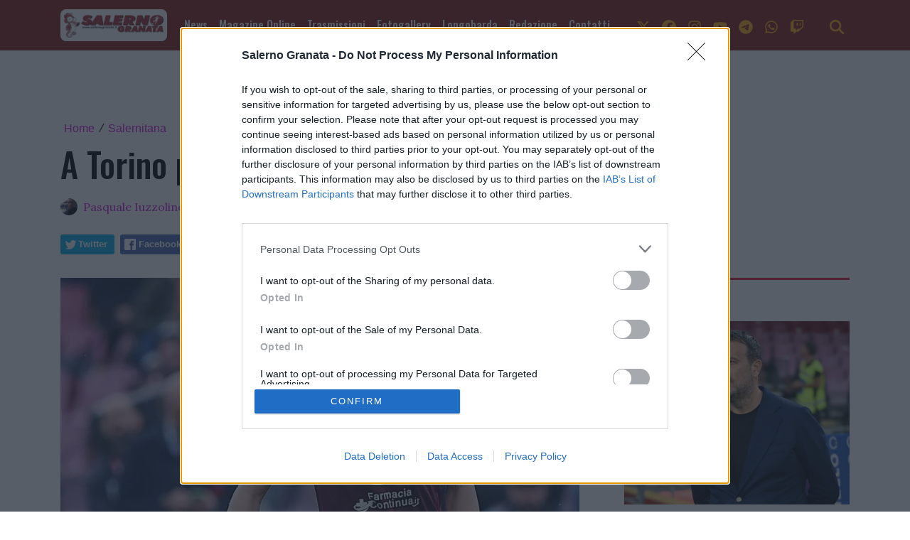

--- FILE ---
content_type: text/html; charset=utf-8
request_url: https://www.google.com/recaptcha/api2/aframe
body_size: 267
content:
<!DOCTYPE HTML><html><head><meta http-equiv="content-type" content="text/html; charset=UTF-8"></head><body><script nonce="qKnTvvwjcjLcU3kbZkAiPg">/** Anti-fraud and anti-abuse applications only. See google.com/recaptcha */ try{var clients={'sodar':'https://pagead2.googlesyndication.com/pagead/sodar?'};window.addEventListener("message",function(a){try{if(a.source===window.parent){var b=JSON.parse(a.data);var c=clients[b['id']];if(c){var d=document.createElement('img');d.src=c+b['params']+'&rc='+(localStorage.getItem("rc::a")?sessionStorage.getItem("rc::b"):"");window.document.body.appendChild(d);sessionStorage.setItem("rc::e",parseInt(sessionStorage.getItem("rc::e")||0)+1);localStorage.setItem("rc::h",'1769077291872');}}}catch(b){}});window.parent.postMessage("_grecaptcha_ready", "*");}catch(b){}</script></body></html>